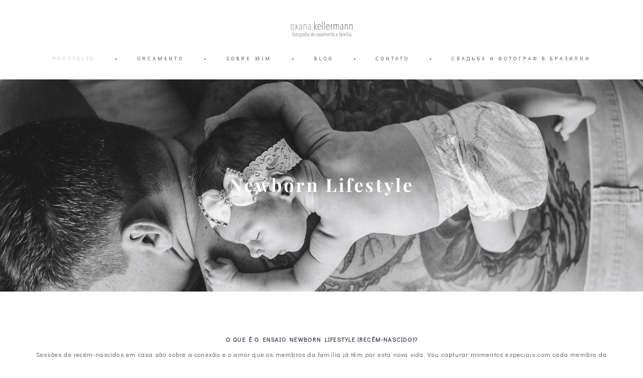

--- FILE ---
content_type: text/html; charset=UTF-8
request_url: https://oxanakellermann.com/-newborn-lifestyle
body_size: 14678
content:
<!-- Vigbo-cms //static-cdn4-2.vigbo.tech/u38373/50790/ melissa -->
<!DOCTYPE html>
<html lang="en">
<head>
    <script>var _createCookie=function(e,o,t){var i,n="";t&&((i=new Date).setTime(i.getTime()+864e5*t),n="; expires="+i.toGMTString()),document.cookie=e+"="+o+n+"; path=/"};function getCookie(e){e=document.cookie.match(new RegExp("(?:^|; )"+e.replace(/([\.$?*|{}\(\)\[\]\\\/\+^])/g,"\\$1")+"=([^;]*)"));return e?decodeURIComponent(e[1]):void 0}"bot"==getCookie("_gphw_mode")&&_createCookie("_gphw_mode","humen",0);</script>
    <meta charset="utf-8">
<title>Album de Newborn Lifestyle - Recém nascido</title>
<meta name="keywords" content="Newborn, recém nascido, ensaio, fotografia, família, macae, buzios, fotografa em macaé, fotografo, ensaio infantil, book, lifestyle" />
<meta name="description" content="Ensaio fotografico de Newborn Lifestyle / Recém Nascido em Macae e Buzios na casa do bebe" />
<meta property="og:title" content="Album de Newborn Lifestyle - Recém nascido" />
<meta property="og:description" content="Ensaio fotografico de Newborn Lifestyle / Recém Nascido em Macae e Buzios na casa do bebe" />
<meta property="og:url" content="https://oxanakellermann.com/-newborn-lifestyle" />
<meta property="og:type" content="website" />
<meta property="og:image" content="https://static-cdn4-2.vigbo.tech/u38373/50790/blog/4006976/2682440/section/cf64c2cda06da4119077c58ac8d59ab4.jpg" />
<meta property="og:image" content="https://static-cdn4-2.vigbo.tech/u38373/50790/blog/4006976/2682437/34611053/1000-oxana_kellermann-c385d05d643d6b5abd63bf757411a2b5.jpg" />
<meta property="og:image" content="https://static-cdn4-2.vigbo.tech/u38373/50790/logo/u-69fc569989af3d9f9a63b0fc2aaf4649.jpg" />

<meta name="viewport" content="width=device-width, initial-scale=1">


	<link rel="shortcut icon" href="//static-cdn4-2.vigbo.tech/u38373/50790/favicon.ico" type="image/x-icon" />

<!-- Blog RSS -->

<!-- Preset CSS -->
    <script>window.use_preset = false;</script>

<script>
    window.cdn_paths = {};
    window.cdn_paths.modules = '//cdn06-2.vigbo.tech/cms/kevin2/site/' + 'dev/scripts/site/';
    window.cdn_paths.site_scripts = '//cdn06-2.vigbo.tech/cms/kevin2/site/' + 'dev/scripts/';
</script>
    <link href="https://fonts.googleapis.com/css?family=Abel|Alegreya:400,400i,700,700i,800,800i,900,900i|Alex+Brush|Amatic+SC:400,700|Andika|Anonymous+Pro:400i,700i|Anton|Arimo:400,400i,700,700i|Arsenal:400,400i,700,700i|Asap:400,400i,500,500i,600,600i,700,700i|Bad+Script|Baumans|Bitter:100,100i,200,200i,300,300i,400i,500,500i,600,600i,700i,800,800i,900,900i|Brygada+1918:400,700,400i,700i|Cactus+Classical+Serif|Carlito:400,700,400i,700i|Chocolate+Classical+Sans|Comfortaa:300,400,500,600,700|Commissioner:100,200,300,400,500,600,700,800,900|Cormorant:300i,400i,500,500i,600,600i,700i|Cormorant+Garamond:300i,400i,500,500i,600,600i,700i|Cormorant+Infant:300i,400i,500,500i,600,600i,700i|Cousine:400,400i,700,700i|Crafty+Girls|Cuprum:400,400i,700,700i|Days+One|Dela+Gothic+One|Delius+Unicase:400,700|Didact+Gothic|Dosis|EB+Garamond:400i,500,500i,600,600i,700i,800,800i|Euphoria+Script|Exo|Exo+2:100,100i,200,200i,300i,400i,500,500i,600,600i,700i,800,800i,900,900i|Federo|Fira+Code:300,500,600|Fira+Sans:100,100i,200,200i,300i,400i,500,500i,600,600i,700i,800,800i,900,900i|Fira+Sans+Condensed:100,100i,200,200i,300i,400i,500,500i,600,600i,700i,800,800i,900,900i|Forum|Gentium+Book+Plus:400,700,400i,700i|Gentium+Plus:400,700,400i,700i|Geologica:100,200,300,400,500,600,700,800,900|Glegoo:400,700|Golos+Text:400,500,600,700,800,900|Gudea:400,400i,700|Handlee|IBM+Plex+Mono:100,100i,200,200i,300i,400i,500,500i,600,600i,700i|IBM+Plex+Sans:100,100i,200,200i,300i,400i,500,500i,600,600i,700i|IBM+Plex+Serif:100,100i,200,200i,300,300i,400,400i,500,500i,600,600i,700,700i|Inter:100,200,300,400,500,600,700,800,900|Inter+Tight:100,200,300,400,500,600,700,800,900,100i,200i,300i,400i,500i,600i,700i,800i,900i|Istok+Web:400,400i,700,700i|JetBrains+Mono:100,100i,200,200i,300,300i,400,400i,500,500i,600,600i,700,700i,800,800i|Jost:100,100i,200,200i,300,300i,400,400i,500,500i,600,600i,700,700i,800,800i,900,900i|Jura:400,300,500,600,700|Kelly+Slab|Kranky|Krona+One|Leckerli+One|Ledger|Liter|Lobster|Lora:400,400i,700,700i,500,500i,600,600i|Lunasima:400,700|Manrope:200,300,400,500,600,700,800|Marck+Script|Marko+One|Marmelad|Merienda+One|Merriweather:300i,400i,700i,900,900i|Moderustic:300,400,500,600,700,800|Montserrat:300i,400i,500,500i,600,600i,700i,800,800i,900,900i|Montserrat+Alternates:100,100i,200,200i,300,300i,400,400i,500,500i,600,600i,700,700i,800,800i,900,900i|Mulish:200,300,400,500,600,700,800,900,200i,300i,400i,500i,600i,700i,800i,900i|Neucha|Noticia+Text:400,400i,700,700i|Noto+Sans:400,400i,700,700i|Noto+Sans+Mono:100,200,300,400,500,600,700,800,900|Noto+Serif:400,400i,700,700i|Noto+Serif+Display:100,200,300,400,500,600,700,800,900,100i,200i,300i,400i,500i,600i,700i,800i,900i|Nova+Flat|Nova+Oval|Nova+Round|Nova+Slim|Nunito:400,200,200i,300,300i,400i,600,600i,700,700i,800,800i,900,900i|Old+Standard+TT:400i|Open+Sans:300i,400i,600,600i,700i,800,800i|Open+Sans+Condensed:300,300i,700|Oranienbaum|Original+Surfer|Oswald:200,500,600|Oxygen:300|Pacifico|Philosopher:400,400i,700,700i|Piazzolla:100,200,300,400,500,600,700,800,900,100i,200i,300i,400i,500i,600i,700i,800i,900i|Play:400,700|Playfair+Display:400,700,400i,500,500i,600,600i,700i,800,800i,900,900i|Playfair+Display+SC|Poiret+One|Press+Start+2P|Prosto+One|PT+Mono|PT+Sans:400i,700i|PT+Sans+Caption:400,700|PT+Sans+Narrow:400,700|PT+Serif:400i,700i|PT+Serif+Caption:400,400i|Quicksand|Raleway:100,100i,300i,400i,500,500i,600,600i,700i,800,800i,900,900i|Roboto:100,100i,300i,400i,500,500i,700i,900,900i|Roboto+Condensed:300i,400i,700i|Roboto+Mono:100,100i,200,200i,300,300i,400,400i,500,500i,600,600i,700,700i|Roboto+Slab:100,200,500,600,800,900|Rochester|Rokkitt:400,100,300,500,600,700,800,900|Rubik:300i,400i,500,500i,600,600i,700i,800,800i,900,900i|Ruslan+Display|Russo+One|Salsa|Satisfy|Scada:400,400i,700,700i|Snippet|Sofia|Source+Code+Pro:200,300,400,500,600,700,900|Source+Sans+Pro:200,300,400,600,700,900|Source+Serif+Pro:200,200i,300,300i,400,400i,600,600i,700,700i,900,900i|Spectral:200,200i,300,300i,400,400i,500,500i,600,600i,700,700i,800,800i|Stint+Ultra+Expanded|STIX+Two+Text:400,700,400i,700i|Syncopate|Tenor+Sans|Tinos:400,400i,700,700i|Trochut|Ubuntu:300i,400i,500,500i,700i|Ubuntu+Condensed|Ubuntu+Mono:400,400i,700,700i|Unbounded:200,300,400,500,600,700,800,900|Underdog|Unkempt:400,700|Voces|Wix+Madefor+Display:400,500,600,700,800|Wix+Madefor+Text:400,500,600,700,800,400i,500i,600i,700i,800i|Yeseva+One|Ysabeau:100,200,300,400,500,600,700,800,900,100i,200i,300i,400i,500i,600i,700i,800i,900i|Ysabeau+Infant:100,200,300,400,500,600,700,800,900,100i,200i,300i,400i,500i,600i,700i,800i,900i|Ysabeau+Office:100,200,300,400,500,600,700,800,900,100i,200i,300i,400i,500i,600i,700i,800i,900i|Ysabeau+SC:100,200,300,400,500,600,700,800,900|Zen+Old+Mincho&display=swap&subset=cyrillic" rel="stylesheet">    <!-- CORE CSS -->
            <!-- SITE CSS -->
    <link rel="stylesheet" type="text/css" href="//cdn06-2.vigbo.tech/cms/kevin2/site/prod/css/build_cms_front.css?v=UkzX7b">
    <!-- PREVIEW CSS -->
        
    <!-- LIFE CHANGED CSS -->
            <link rel="stylesheet" type="text/css" href="https://oxanakellermann.com/css/custom.css?v=46.703" />
    
    
                <style>:root{--DE-menu__menu-style-link-color:rgba(0,0,0,0);}</style>    <!-- <script src="//cdn06-2.vigbo.tech/cms/kevin2/site/dev/scripts/vendor/jquery-1.9.1.min.js?v=JXb04V"></script> -->

    
    
    <meta name="yandex-verification" content="fd4d68cc3873ccce" />
<!-- Facebook Pixel Code -->
<script>
  !function(f,b,e,v,n,t,s)
  {if(f.fbq)return;n=f.fbq=function(){n.callMethod?
  n.callMethod.apply(n,arguments):n.queue.push(arguments)};
  if(!f._fbq)f._fbq=n;n.push=n;n.loaded=!0;n.version='2.0';
  n.queue=[];t=b.createElement(e);t.async=!0;
  t.src=v;s=b.getElementsByTagName(e)[0];
  s.parentNode.insertBefore(t,s)}(window, document,'script',
  'https://connect.facebook.net/en_US/fbevents.js');
  fbq('init', '606227959718886');
  fbq('track', 'PageView');
</script>
<noscript><img height="1" width="1" style="display:none"
  src="https://www.facebook.com/tr?id=606227959718886&ev=PageView&noscript=1"
/></noscript>
<!-- End Facebook Pixel Code -->

<meta name="google-site-verification" content="ODIhtDweYw00SGjT8ZiMgjI6NqieIYiqB19lZo1HF9k" />

<meta name="yandex-verification" content="fd4d68cc3873ccce" />

<meta name="msvalidate.01" content="1B990E74D2812CE33C59361F712A58A3" />

<!-- Разметка JSON-LD, созданная Мастером разметки структурированных данных Google. -->
<script type="application/ld+json">
[ {
  "@context" : "http://schema.org",
  "@type" : "Product",
  "name" : "PACOTE MINI",
  "description" : "Um pacote perfeito para mini ensaio infantil ou retratos lifestyle e gestante externo em Macaé.",
  "offers" : {
    "@type" : "Offer",
    "price" : "399"
  }
}, {
  "@context" : "http://schema.org",
  "@type" : "Product",
  "name" : "PACOTE STANDARD",
  "description" : "Pacote mais comfortavel e favorito para pessoas quem quer muitos fotos, alguns looks diferentes e mais tempo para ensaio sem vaidade e pressa.",
  "offers" : {
    "@type" : "Offer",
    "price" : "629"
  }
}, {
  "@context" : "http://schema.org",
  "@type" : "Product",
  "name" : "PACOTE PREMIUM",
  "description" : "Ideal pacote para quem quer eternizar momentos mais felizes da sua vida, historia da família e amor. Para um casal, família grande ou esperando do bebê.",
  "offers" : {
    "@type" : "Offer",
    "price" : "1199"
  }
}, {
  "@context" : "http://schema.org",
  "@type" : "Product",
  "name" : "PACOTE NEWBORN LIFESTYLE MINI",
  "description" : "Um pacote para registrar primeiros dias da vida de recém-nascido na casa com família.",
  "offers" : {
    "@type" : "Offer",
    "price" : "519"
  }
}, {
  "@context" : "http://schema.org",
  "@type" : "Product",
  "name" : "PACOTE NEWBORN LIFESTYLE PERFECT",
  "description" : "Um pacote perfeito para eternizar primeiros dias da vida de recém-nascido na casa, primeiro baninho, muitos beijinhos e cuidados sem limite do tempo.",
  "offers" : {
    "@type" : "Offer",
    "price" : "689"
  }
}, {
  "@context" : "http://schema.org",
  "@type" : "Product",
  "name" : "PACOTE GESTANTE COMBO",
  "description" : "Um desconto especial para criar seu pacote sob medida</SPAN></FONT></P>\n\n<P style=\"text-align: center;\"><FONT face=\"playfair display, serif\"><SPAN style=\"font-size: 11px;\">GESTANTE + NEWBORN e/ou ACOMPANHAMENTO DO BEBÊ",
  "offers" : {
    "@type" : "Offer",
    "price" : "798"
  }
}, {
  "@context" : "http://schema.org",
  "@type" : "Product",
  "name" : "PACOTE BOUDOIR PETIT",
  "description" : "Um pacote do ensaio sensual é ideal para registrar sua beleza e levantar auto estima.",
  "offers" : {
    "@type" : "Offer",
    "price" : "399"
  }
}, {
  "@context" : "http://schema.org",
  "@type" : "Product",
  "name" : "PACOTE BOUDOIR DIVA",
  "description" : "Um pacote incrível e melhor presente para seu noivo ou marido incluindo make, hotel para ensaio e fotos impressas em caixinha decorada!",
  "offers" : {
    "@type" : "Offer",
    "price" : "1080"
  }
} ]
</script>

<meta name="google-site-verification" content="ODIhtDweYw00SGjT8ZiMgjI6NqieIYiqB19lZo1HF9k" />

<meta name="google-site-verification" content="ODIhtDweYw00SGjT8ZiMgjI6NqieIYiqB19lZo1HF9k" />    <style>
    .adaptive-desktop .custom__content--max-width,
    .adaptive-desktop .md-infoline__wrap {
        max-width: 100%;
    }
</style>
    <script src="//cdn06-2.vigbo.tech/cms/kevin2/site/dev/scripts/vendor/jquery-3.3.1.min.js?ver=JXb04V"></script>

    </head>


	



    <body data-template="melissa" class="f__preset-box f__site f__2 loading locale_en melissa mod--search-disable mod--img-logo mod--header-static mod--menu-action-on-scroll mod--menu-load-on-scroll mod--menu-effect-from-top mod--menu-align-content mod--infoline-cross-enable protect-images desktop mod--top-slider mod--slider-type-gallery adaptive-desktop mod--horizontal-menu mod--infoline-disable bot-version js--loading-cascade mod--font-none-preset layout-logo-top--icons-left-n-right   " data-preview="">

            
    
        <div class="l-wrap js-wrap">

    <header class="l-header l-header-main js-header-main layout-logo-top--icons-left-n-right  ">
    <div class="l-header__wrapper custom__header-decorate-line custom__menu-bg-rgba mod--menubg-nochange custom__header-padding-y mod--show-menu-after-logo-load mod--effect-move-from-top">
        <div class="l-header__cont ">
            <div class="l-header__row">
                <div class="l-header__col0 l-header__col l-header__mobile--box"><!-- mobile menu -->
                    <!-- basket icon for mobile -->
                                    </div>

                <div class="l-header__col1 l-header__col l-header__logo--box">
                    <div class="l-header__logo--cont">
                        <div class="l-header__row">
                            <div class="l-header__top-line--box">

                                <div class="l-header__col l-header__col-icon mod--left">
                                    <!-- only SEARCH icon -->
                                                                    </div>

                                <div class="l-header__col l-header__logo-col">
                                    <div id='logoWrap' class='logo__wrap' data-lt="" >
                                        
<div class="logo logo-image">
	<a href="https://oxanakellermann.com/">
		

			
			<img src="[data-uri]"
				 data-src="//static-cdn4-2.vigbo.tech/u38373/50790/logo/u-69fc569989af3d9f9a63b0fc2aaf4649.jpg?v=46.703"
				 alt="OXANA KELLERMANN - Fotografia de casamento e familia"
				 title="OXANA KELLERMANN - Fotografia de casamento e familia"
				 class="copy-protect mod--has-logo2x mod--has-logo1x "
				 						data-src2x="//static-cdn4-2.vigbo.tech/u38373/50790/logo/u-69fc569989af3d9f9a63b0fc2aaf4649@2x.png?v=46.703"
						data-width2x="863"
				 			/>
			</a>

</div>
                                    </div>
                                </div>

                                <div class="l-header__col l-header__col-icon mod--right">
                                    <!-- only BASKET icon -->
                                                                    </div>

                            </div>
                        </div>

                    </div>
                </div>

                <div class="l-header__col2 l-header__col l-header__menu--box">
                    <nav class='md-menu clearfix' data-menu-type="origin">
                        			<ul class="menu md-menu__main js--menu__main is--level1 		 mod--menu_left"><li  id="4006595" data-id="4006595" class="md-menu__li-l1 menu-item js--menu__li-l1  active with-sub"><a class="md-menu__href-l1 js--menu-mobile-sildetoggle is--link-level1 f__menu  is-mobile-active  " href="https://oxanakellermann.com/todos"  >PORTFOLIO</a><div class="md-menu__wrap-l2 js--menu-submenu" id="sub-4006595" data-parent-id="4006595"><ul class="mod--submenu-center js--menu-submenu__ul mod--custom-scrollbar__not-mac"><li class="md-menu__li-l2 "><a class="md-menu__href-l2 f__sub-menu" href="https://oxanakellermann.com/todos"  >• Todos</a></li><li class="md-menu__li-l2 "><a class="md-menu__href-l2 f__sub-menu" href="https://oxanakellermann.com/weddings"  >• Casamento</a></li><li class="md-menu__li-l2 "><a class="md-menu__href-l2 f__sub-menu" href="https://oxanakellermann.com/casal"  >• Casal</a></li><li class="md-menu__li-l2 "><a class="md-menu__href-l2 f__sub-menu" href="https://oxanakellermann.com/-familia"  >• Família</a></li><li class="md-menu__li-l2 "><a class="md-menu__href-l2 f__sub-menu" href="https://oxanakellermann.com/-gestante"  >• Gestante</a></li><li class="md-menu__li-l2 "><a class="md-menu__href-l2 f__sub-menu" href="https://oxanakellermann.com/foto-video-parto-macae"  >• Parto</a></li><li class="md-menu__li-l2 active"><a class="md-menu__href-l2 f__sub-menu" href="https://oxanakellermann.com/-newborn-lifestyle"  >• Newborn Lifestyle</a></li><li class="md-menu__li-l2 "><a class="md-menu__href-l2 f__sub-menu" href="https://oxanakellermann.com/-boudoir"  >• Retrato Feminino e Boudoir</a></li></ul></div></li><li class="md-menu__li-l1 menu-item md-menu__separator f__menu">•</li><li  id="4006598" data-id="4006598" class="md-menu__li-l1 menu-item js--menu__li-l1  with-sub"><a class="md-menu__href-l1 js--menu-mobile-sildetoggle is--link-level1 f__menu   " href="https://oxanakellermann.com/-pacotes-de-ensaios"  >ORCAMENTO</a><div class="md-menu__wrap-l2 js--menu-submenu" id="sub-4006598" data-parent-id="4006598"><ul class="mod--submenu-center js--menu-submenu__ul mod--custom-scrollbar__not-mac"><li class="md-menu__li-l2 "><a class="md-menu__href-l2 f__sub-menu" href="https://oxanakellermann.com/-pacotes-de-ensaios"  >• Família e casal</a></li><li class="md-menu__li-l2 "><a class="md-menu__href-l2 f__sub-menu" href="https://oxanakellermann.com/-elopement-casamento-a-dois"  >• Elopement</a></li><li class="md-menu__li-l2 "><a class="md-menu__href-l2 f__sub-menu" href="https://oxanakellermann.com/casamento_tarifas"  >• Casamento</a></li><li class="md-menu__li-l2 "><a class="md-menu__href-l2 f__sub-menu" href="https://oxanakellermann.com/-personal-branding-fotografia"  >• Personal Branding Fotografia</a></li><li class="md-menu__li-l2 "><a class="md-menu__href-l2 f__sub-menu" href="https://oxanakellermann.com/-boudoirpacotes"  >• Boudoir</a></li><li class="md-menu__li-l2 "><a class="md-menu__href-l2 f__sub-menu" href="https://oxanakellermann.com/-albuns"  >• Albuns</a></li><li class="md-menu__li-l2 "><a class="md-menu__href-l2 f__sub-menu" href="https://oxanakellermann.com/-debutantes_tarifas"  >• Debutantes</a></li></ul></div></li><li class="md-menu__li-l1 menu-item md-menu__separator f__menu">•</li><li  id="4006613" data-id="4006613" class="md-menu__li-l1 menu-item js--menu__li-l1 "><a class="md-menu__href-l1 is--link-level1 f__menu  " href="https://oxanakellermann.com/about"  >SOBRE MIM</a></li><li class="md-menu__li-l1 menu-item md-menu__separator f__menu">•</li><li  id="4006607" data-id="4006607" class="md-menu__li-l1 menu-item js--menu__li-l1 "><a class="md-menu__href-l1 is--link-level1 f__menu  " href="https://oxanakellermann.com/blog"  >BLOG</a></li><li class="md-menu__li-l1 menu-item md-menu__separator f__menu">•</li><li  id="4006610" data-id="4006610" class="md-menu__li-l1 menu-item js--menu__li-l1 "><a class="md-menu__href-l1 is--link-level1 f__menu  " href="https://oxanakellermann.com/contacts"  >CONTATO</a></li><li class="md-menu__li-l1 menu-item md-menu__separator f__menu">•</li><li  id="5157059" data-id="5157059" class="md-menu__li-l1 menu-item js--menu__li-l1  with-sub"><a class="md-menu__href-l1 js--menu-mobile-sildetoggle is--link-level1 f__menu   " href="https://oxanakellermann.com/about_rus"  >СВАДЬБА И ФОТОГРАФ В БРАЗИЛИИ</a><div class="md-menu__wrap-l2 js--menu-submenu" id="sub-5157059" data-parent-id="5157059"><ul class="mod--submenu-center js--menu-submenu__ul mod--custom-scrollbar__not-mac"><li class="md-menu__li-l2 "><a class="md-menu__href-l2 f__sub-menu" href="https://oxanakellermann.com/about_rus"  >ОБО МНЕ</a></li><li class="md-menu__li-l2 "><a class="md-menu__href-l2 f__sub-menu" href="https://oxanakellermann.com/svadba-v-brazilii"  >СВАДЬБА В БРАЗИЛИИ</a></li></ul></div></li><li class="md-menu__li-l1 menu-item md-menu__separator f__menu">•</li></ul><div class="md-menu-mobile__socials social-icons"><div class="social-icons-wrapper"></div></div>                    </nav>
                </div>


                <div class="l-header__col3 l-header__col l-header__ham--box" data-count-pages="6">
    <div class="md-menu__hamburger js-mob-menu-open">
        <svg height="20px" xmlns="http://www.w3.org/2000/svg" viewBox="0 0 18 17.5"><line class="hamburger-svg-style" y1="1" x2="18" y2="1"/><line class="hamburger-svg-style" y1="7" x2="18" y2="7"/><line class="hamburger-svg-style" y1="13" x2="18" y2="13"/></svg>
    </div>
</div>
            </div>
        </div>
    </div>
</header>







<style>
    /*for Polina design style*/
    .adaptive-desktop.layout-vertical--without-logo--icons-bottom .l-header__logo-top-without-menu {
        position: absolute;
    }
</style>

<div class="l-content" style="z-index: 0;">
    <section id="slider2" data-structure="blog-dispatcher">
<div class='md-top-slider mod--gallery-easy gpw_top_gallery mod--nav-type-default  mod--one-item  mod--nav-hide'
        style='height:  400px '
        data-height-mobile="40"
        data-height='75'
        data-scroll-effect='parallax'
        data-mode='effect-fade'
        data-autoslide='0'
        data-pause='3000'
        data-yapi='0'
        data-vapi='0'>

    
                    <style>
                .adaptive-desktop .mod--slider-content--align .md-top-slider_slide-content  {
                    max-width: 100%;
                    margin: 0 auto;
                }
                .adaptive-desktop .mod--slider-content--align.mod--nav-standart-arrows .md-top-slider__nav-standart-arrows-content {
                    max-width: 100%;
                }

                .adaptive-desktop .mod--slider-content--align .md-top-slider__nav-dots {
                    max-width: 100%;
                    margin: 0 auto;
                }
                .adaptive-desktop .mod--slider-content--align .md-top-slider__nav-combo-pagination {
                    max-width: 100%;
                    margin: 0 auto;
                }
            </style>
        
    
<!-- slider viewport -->
    <div class='gpw_topgal_viewport desktop blog-content ' data-backbone-view="blog-post">
            <!-- slide start -->
            <!-- .active всегда для первого слайда -->
        
                                                        

                                            <div class='tg_contentWrap js-slider__slide slider__slide active' >
                    <div class='tg_bgImage' style="" data-dynamic="true"

                    data-file='cf64c2cda06da4119077c58ac8d59ab4.jpg' data-path='//static-cdn4-2.vigbo.tech/u38373/50790/blog/4006976/2682440/section/' data-sizes=''
                    data-base-path='//static-cdn4-2.vigbo.tech/u38373/50790/blog/4006976/2682440/section/' data-file-name='cf64c2cda06da4119077c58ac8d59ab4.jpg'
                    data-type='slide'
                     >

                                            <div class='bg_overlay' style="background-color: rgba(255, 255, 255, 0);"></div>
                                        </div>
                    <article>
                        <div  class="md-top-slider_slide-wrapper post-body">
                                                                    <div class="post-body">
<style type="text/css">#section2682440_0{min-height:100vh;}#section2682440_0 .section__container{min-height:100vh;}#section2682440_0 .section__bg{background-color:rgba(255,255,255,0);background-size:cover;}</style><div class="md-section js--section js-section-screen mod--section-screen js-section-parallax js-content-parallax" id="section2682440_0">
        
    <div class="section__bg section__bg-parallax"  ></div><div class="section__content">
			<div class="container "><div class="row"><div class="col col-md-24">						<div class="widget" id="widget_33811625" data-id="33811625" data-type="simple-text">
<div class="element simple-text transparentbg" id="w_33811625" style="background-color: transparent; ">
    <div class="text-box text-box-test1  nocolumns" style="max-width: 100%; -moz-column-gap: 10px; -webkit-column-gap: 10px; column-gap: 10px; letter-spacing: 0.25em; line-height: 1; font-family: 'Didact Gothic'; font-size: 16px !important;  margin: 0 auto; ">
        <p style="text-align: center;">&nbsp;</p>

<p style="text-align: center;"><font color="#ffffff" face="playfair display bold"><span style="font-size: 36px;">Newborn Lifestyle</span></font></p>

<p style="text-align: center;">&nbsp;</p>
        
    </div>
</div></div>
			</div></div></div></div></div></div>
                                                        </div>
                    </article>
                </div>
                                            </div>

     <div class="md-top-slider__nav mod--navi-show-after-load ">
        
        


    </div>
</div>





</section></div>
        <!-- Mobile menu -->
        <!-- mobile menu -->
<div  data-menu-type="mobile" data-custom-scroll data-set-top="stay-in-window" class="custom__header-decorate-line mod--custom-scroll-hidden mod--custom-scroll-resize md-menu--mobile js--menu--mobile mod--set-top--stop-mobile">
    <div class="md-menu--mobile__cont js--menu-mobile__cont">
        
        			<ul class="menu md-menu__main js--menu__main is--level1 		 mod--menu_left"><li  id="4006595" data-id="4006595" class="md-menu__li-l1 menu-item js--menu__li-l1  active with-sub"><a class="md-menu__href-l1 js--menu-mobile-sildetoggle is--link-level1 f__menu  is-mobile-active  " href="https://oxanakellermann.com/todos"  >PORTFOLIO</a><div class="md-menu__wrap-l2 js--menu-submenu" id="sub-4006595" data-parent-id="4006595"><ul class="mod--submenu-center js--menu-submenu__ul mod--custom-scrollbar__not-mac"><li class="md-menu__li-l2 "><a class="md-menu__href-l2 f__sub-menu" href="https://oxanakellermann.com/todos"  >• Todos</a></li><li class="md-menu__li-l2 "><a class="md-menu__href-l2 f__sub-menu" href="https://oxanakellermann.com/weddings"  >• Casamento</a></li><li class="md-menu__li-l2 "><a class="md-menu__href-l2 f__sub-menu" href="https://oxanakellermann.com/casal"  >• Casal</a></li><li class="md-menu__li-l2 "><a class="md-menu__href-l2 f__sub-menu" href="https://oxanakellermann.com/-familia"  >• Família</a></li><li class="md-menu__li-l2 "><a class="md-menu__href-l2 f__sub-menu" href="https://oxanakellermann.com/-gestante"  >• Gestante</a></li><li class="md-menu__li-l2 "><a class="md-menu__href-l2 f__sub-menu" href="https://oxanakellermann.com/foto-video-parto-macae"  >• Parto</a></li><li class="md-menu__li-l2 active"><a class="md-menu__href-l2 f__sub-menu" href="https://oxanakellermann.com/-newborn-lifestyle"  >• Newborn Lifestyle</a></li><li class="md-menu__li-l2 "><a class="md-menu__href-l2 f__sub-menu" href="https://oxanakellermann.com/-boudoir"  >• Retrato Feminino e Boudoir</a></li></ul></div></li><li  id="4006598" data-id="4006598" class="md-menu__li-l1 menu-item js--menu__li-l1  with-sub"><a class="md-menu__href-l1 js--menu-mobile-sildetoggle is--link-level1 f__menu   " href="https://oxanakellermann.com/-pacotes-de-ensaios"  >ORCAMENTO</a><div class="md-menu__wrap-l2 js--menu-submenu" id="sub-4006598" data-parent-id="4006598"><ul class="mod--submenu-center js--menu-submenu__ul mod--custom-scrollbar__not-mac"><li class="md-menu__li-l2 "><a class="md-menu__href-l2 f__sub-menu" href="https://oxanakellermann.com/-pacotes-de-ensaios"  >• Família e casal</a></li><li class="md-menu__li-l2 "><a class="md-menu__href-l2 f__sub-menu" href="https://oxanakellermann.com/-elopement-casamento-a-dois"  >• Elopement</a></li><li class="md-menu__li-l2 "><a class="md-menu__href-l2 f__sub-menu" href="https://oxanakellermann.com/casamento_tarifas"  >• Casamento</a></li><li class="md-menu__li-l2 "><a class="md-menu__href-l2 f__sub-menu" href="https://oxanakellermann.com/-personal-branding-fotografia"  >• Personal Branding Fotografia</a></li><li class="md-menu__li-l2 "><a class="md-menu__href-l2 f__sub-menu" href="https://oxanakellermann.com/-boudoirpacotes"  >• Boudoir</a></li><li class="md-menu__li-l2 "><a class="md-menu__href-l2 f__sub-menu" href="https://oxanakellermann.com/-albuns"  >• Albuns</a></li><li class="md-menu__li-l2 "><a class="md-menu__href-l2 f__sub-menu" href="https://oxanakellermann.com/-debutantes_tarifas"  >• Debutantes</a></li></ul></div></li><li  id="4006613" data-id="4006613" class="md-menu__li-l1 menu-item js--menu__li-l1 "><a class="md-menu__href-l1 is--link-level1 f__menu  " href="https://oxanakellermann.com/about"  >SOBRE MIM</a></li><li  id="4006607" data-id="4006607" class="md-menu__li-l1 menu-item js--menu__li-l1 "><a class="md-menu__href-l1 is--link-level1 f__menu  " href="https://oxanakellermann.com/blog"  >BLOG</a></li><li  id="4006610" data-id="4006610" class="md-menu__li-l1 menu-item js--menu__li-l1 "><a class="md-menu__href-l1 is--link-level1 f__menu  " href="https://oxanakellermann.com/contacts"  >CONTATO</a></li><li  id="5157059" data-id="5157059" class="md-menu__li-l1 menu-item js--menu__li-l1  with-sub"><a class="md-menu__href-l1 js--menu-mobile-sildetoggle is--link-level1 f__menu   " href="https://oxanakellermann.com/about_rus"  >СВАДЬБА И ФОТОГРАФ В БРАЗИЛИИ</a><div class="md-menu__wrap-l2 js--menu-submenu" id="sub-5157059" data-parent-id="5157059"><ul class="mod--submenu-center js--menu-submenu__ul mod--custom-scrollbar__not-mac"><li class="md-menu__li-l2 "><a class="md-menu__href-l2 f__sub-menu" href="https://oxanakellermann.com/about_rus"  >ОБО МНЕ</a></li><li class="md-menu__li-l2 "><a class="md-menu__href-l2 f__sub-menu" href="https://oxanakellermann.com/svadba-v-brazilii"  >СВАДЬБА В БРАЗИЛИИ</a></li></ul></div></li></ul><div class="md-menu-mobile__socials social-icons"><div class="social-icons-wrapper"></div></div>
        <span class="js-close-mobile-menu close-mobile-menu">
        <!--<svg width="20px" height="20px"  xmlns="http://www.w3.org/2000/svg" viewBox="0 0 14.39 17.5"><line class="close-menu-burger" x1="0.53" y1="2.04" x2="13.86" y2="15.37"/><line class="close-menu-burger" x1="0.53" y1="15.37" x2="13.86" y2="2.04"/></svg>-->
            <svg xmlns="http://www.w3.org/2000/svg" width="18" height="18" viewBox="0 0 18 18"><path class="close-menu-burger" fill="none" fill-rule="evenodd" stroke="#fff" stroke-linecap="round" stroke-linejoin="round" stroke-width="1.5" d="M9 9.5l8-8-8 8-8-8 8 8zm0 0l8 8-8-8-8 8 8-8z"/></svg>
        </span>
    </div>
</div>

        <!-- Blog Slider -->
        
        <!-- CONTENT -->
        <div class="l-content l-content--main  desktop ">
            <section id="blog" class="l-content--box blog composite" data-structure="blog-dispatcher" data-blog-type="" data-blog-preview-layout="">
    <div class="">
        <!-- Desktop/Mobile Blog -->
        
                <style>
        #post-content .element-box > .element { padding-bottom: 10px; }

        .composite-content .composite-content-box {
            max-width: 1600px;
            margin: 0 auto;
        }

    </style>

    <script type="text/json" id="blog-options">
        {"sid":"4006976","url":"-newborn-lifestyle","design":null}    </script>

    <script type="text/json" id="post-form-error-messages">
        {"required":"Required field","mailerror":"Enter a valid email","msgInvalidFileExtension":"Invalid file format \"{name}\", please upload a file in \"{extensions}\" format","msgSizeTooLarge":"File \"{name}\" ({size} KB) is too large, the maximum file size is {maxSize} KB.","msgSumSizeTooLarge":"The total file size should not exceed 25 MB","msgDuplicateFile":"File \"{name}\" is already attached. You cannot attach the same file twice."}    </script>

    <script type="text/json" id="blog-protect-images-options">
        {"message":"","protectImage":"y"}    </script>
    <script>window.widgetPostMapScroll = true;</script>

    <div class="composite-content blog-content sidebar-position-none blog-type-post"
         data-backbone-view="blog-post"
         data-protect-image="Array">
        <!-- composite-content-box -->
        <div class=" blog-content-box">
            

<div class="items">
    <article class="post composite-frontend-post" id="post_2682437">
        <div id="post-content" style="max-width: 100%;">
            <div class="post-body">
	<style type="text/css">.adaptive-desktop #section2682437_0 .section__content{min-height:10px;}</style><div class="md-section js--section" id="section2682437_0">
        
    <div class="section__bg"  ></div>
			<div class="section__content">
				<div class="container custom__content--max-width"><div class="row"><div class="col col-md-24"><div class="widget"
	 id="widget_34528940"
	 data-id="34528940"
	 data-type="post-insert-code">

    <div class="element post-insert-code mod--left" id="w_34528940"><script>
  fbq('track', 'ViewContent');
</script>
</div></div>
<div class="widget"
	 id="widget_33811604"
	 data-id="33811604"
	 data-type="simple-text">

    
<div class="element simple-text transparentbg" id="w_33811604" style="background-color: transparent; ">
    <div class="text-box text-box-test1  nocolumns" style="max-width: 100%; -moz-column-gap: 10px; -webkit-column-gap: 10px; column-gap: 10px; letter-spacing: 0.1em; line-height: 2.5; font-family: 'Didact Gothic'; font-size: 12px !important;  margin: 0 auto; ">
        <p style="text-align: center;"><strong>O QUE &Eacute;&nbsp;O ENSAIO NEWBORN LIFESTYLE (REC&Eacute;M-NASCIDO)?</strong></p>

<p style="text-align: center;">Sess&otilde;es de rec&eacute;m-nascidos em casa s&atilde;o sobre a conex&atilde;o e o amor que os membros da fam&iacute;lia j&aacute; t&ecirc;m por esta nova vida. Vou capturar momentos especiais com cada membro da fam&iacute;lia com o beb&ecirc;, assim como a fam&iacute;lia todos juntos.</p>

<p style="text-align: center;">Se os irm&atilde;os est&atilde;o envolvidos, n&oacute;s geralmente cuidamos dessas fotos primeiro para que elas possam estar liberados e brincar durante o resto de ensaio.</p>

<p style="text-align: center;">Eu amo quando animais de estima&ccedil;&atilde;o da fam&iacute;lia podem participar tamb&eacute;m.</p>

<p style="text-align: center;">Pode ser &uacute;til ter um amigo ou membro da fam&iacute;lia em casa que possa cuidar dos irm&atilde;os durante o resto de ensaio, para que mam&atilde;e e papai possam estar tranquilos para as fotos com o beb&ecirc;. Tamb&eacute;m haver&aacute; tempo para fotos do beb&ecirc; sozinho; estas geralmente s&atilde;o feitos quando o beb&ecirc; est&aacute; com mais sono. Eu tiro fotos de beb&ecirc;s vestidos ou despidos e eles s&atilde;o colocados de uma maneira que voc&ecirc; os encontraria naturalmente.</p>
        
    </div>
</div></div>
</div></div><div class="row"><div class="col col-md-2"><div class="widget"
	 id="widget_34611062"
	 data-id="34611062"
	 data-type="post-indent">

    <div class="wg-post-indent" id="w_34611062">
    <div class="wg-post-indent__inner" style="width: 100%; height: 100px;"></div>
</div></div>
</div><div class="col col-md-6"><div class="widget"
	 id="widget_34611053"
	 data-id="34611053"
	 data-type="simple-image">

    <script type="text/json" class='widget-options'>
{"photoData":{"id":"32964308","name":"oxana_kellermann-c385d05d643d6b5abd63bf757411a2b5.jpg","crop":[],"size":{"height":"2040","width":"1360"},"width":"1360","height":"2040","bg":"rgba(115,102,93,.7)"},"storage":"\/\/static-cdn4-2.vigbo.tech\/u38373\/50790\/blog\/4006976\/2682437\/34611053\/"}</script>


<a class="copy-protect" href="-alice-8-dias " target="_self">
<div class="element simple-image origin  mod--gallery-easy    " id="w_34611053">
    <div class="image-box ae--hover-effect__parent js--hover-effect__parent" style="max-width: 100%; text-align: center; ">

        <div class="image-block ae--hover-effect__child-first">
            <div class="gallery-squery-bg mod--center" style="background-color: rgba(115,102,93,.7); max-"></div>
            <img style="" class="js--pin-show image-pic gallery-image-in"  src='[data-uri]' data-base-path="//static-cdn4-2.vigbo.tech/u38373/50790/blog/4006976/2682437/34611053/" data-file-name="oxana_kellermann-c385d05d643d6b5abd63bf757411a2b5.jpg" data-dynamic="true" alt="" width="1360" height="2040" data-width="1360" data-height="2040" />
            <div class="ae--hover-effect__child-first__inner js--pin-show"  ></div>
        </div>
        
    </div>
</div>
</a></div>
<div class="widget"
	 id="widget_34611050"
	 data-id="34611050"
	 data-type="simple-text">

    
<div class="element simple-text transparentbg" id="w_34611050" style="background-color: transparent; ">
    <div class="text-box text-box-test1  nocolumns" style="max-width: 100%; -moz-column-gap: 10px; -webkit-column-gap: 10px; column-gap: 10px; letter-spacing: 0em; line-height: 1.2; font-family: 'Arial'; font-size: 13px !important;  margin: 0 auto; ">
        <p><span style="font-size:26px;"><span style="font-family:playfair display,serif;">Alice 8 dias</span></span></p>
        
    </div>
</div></div>
<div class="widget"
	 id="widget_34611059"
	 data-id="34611059"
	 data-type="simple-text">

    
<div class="element simple-text transparentbg" id="w_34611059" style="background-color: transparent; ">
    <div class="text-box text-box-test1  nocolumns" style="max-width: 100%; -moz-column-gap: 10px; -webkit-column-gap: 10px; column-gap: 10px; letter-spacing: 0.2em; line-height: 1; font-family: 'Didact Gothic'; font-size: 16px !important;  margin: 0 auto; ">
        <p><a href="https://u38373.web04.vigbo.com/-alice-8-dias"><span style="font-size:10px;"><span style="font-family:arial,helvetica,sans-serif;">VER FOTOS►</span></span></a></p>
        
    </div>
</div></div>
<div class="widget"
	 id="widget_34611077"
	 data-id="34611077"
	 data-type="post-indent">

    <div class="wg-post-indent" id="w_34611077">
    <div class="wg-post-indent__inner" style="width: 100%; height: 30px;"></div>
</div></div>
</div><div class="col col-md-1"><div class="widget"
	 id="widget_34611047"
	 data-id="34611047"
	 data-type="post-indent">

    <div class="wg-post-indent" id="w_34611047">
    <div class="wg-post-indent__inner" style="width: 100%; height: 40px;"></div>
</div></div>
</div><div class="col col-md-6"><div class="widget"
	 id="widget_34611071"
	 data-id="34611071"
	 data-type="post-indent">

    <div class="wg-post-indent" id="w_34611071">
    <div class="wg-post-indent__inner" style="width: 100%; height: 30px;"></div>
</div></div>
</div><div class="col col-md-1"><div class="widget"
	 id="widget_34611086"
	 data-id="34611086"
	 data-type="post-indent">

    <div class="wg-post-indent" id="w_34611086">
    <div class="wg-post-indent__inner" style="width: 100%; height: 10px;"></div>
</div></div>
</div><div class="col col-md-6"><div class="widget"
	 id="widget_34611092"
	 data-id="34611092"
	 data-type="post-indent">

    <div class="wg-post-indent" id="w_34611092">
    <div class="wg-post-indent__inner" style="width: 100%; height: 30px;"></div>
</div></div>
</div><div class="col col-md-2"><div class="widget"
	 id="widget_34611056"
	 data-id="34611056"
	 data-type="post-indent">

    <div class="wg-post-indent" id="w_34611056">
    <div class="wg-post-indent__inner" style="width: 100%; height: 10px;"></div>
</div></div>
</div></div><div class="row"><div class="col col-md-2"><div class="widget"
	 id="widget_34611110"
	 data-id="34611110"
	 data-type="post-indent">

    <div class="wg-post-indent" id="w_34611110">
    <div class="wg-post-indent__inner" style="width: 100%; height: 100px;"></div>
</div></div>
</div><div class="col col-md-6"><div class="widget"
	 id="widget_34611125"
	 data-id="34611125"
	 data-type="post-indent">

    <div class="wg-post-indent" id="w_34611125">
    <div class="wg-post-indent__inner" style="width: 100%; height: 30px;"></div>
</div></div>
</div><div class="col col-md-1"><div class="widget"
	 id="widget_34611095"
	 data-id="34611095"
	 data-type="post-indent">

    <div class="wg-post-indent" id="w_34611095">
    <div class="wg-post-indent__inner" style="width: 100%; height: 40px;"></div>
</div></div>
</div><div class="col col-md-6"><div class="widget"
	 id="widget_34611119"
	 data-id="34611119"
	 data-type="post-indent">

    <div class="wg-post-indent" id="w_34611119">
    <div class="wg-post-indent__inner" style="width: 100%; height: 30px;"></div>
</div></div>
</div><div class="col col-md-1"><div class="widget"
	 id="widget_34611134"
	 data-id="34611134"
	 data-type="post-indent">

    <div class="wg-post-indent" id="w_34611134">
    <div class="wg-post-indent__inner" style="width: 100%; height: 10px;"></div>
</div></div>
</div><div class="col col-md-6"><div class="widget"
	 id="widget_34611140"
	 data-id="34611140"
	 data-type="post-indent">

    <div class="wg-post-indent" id="w_34611140">
    <div class="wg-post-indent__inner" style="width: 100%; height: 30px;"></div>
</div></div>
</div><div class="col col-md-2"><div class="widget"
	 id="widget_34611104"
	 data-id="34611104"
	 data-type="post-indent">

    <div class="wg-post-indent" id="w_34611104">
    <div class="wg-post-indent__inner" style="width: 100%; height: 10px;"></div>
</div></div>
</div></div><div class="row"><div class="col col-md-24"><div class="widget"
	 id="widget_35509298"
	 data-id="35509298"
	 data-type="simple-text">

    
<div class="element simple-text transparentbg" id="w_35509298" style="background-color: transparent; ">
    <div class="text-box text-box-test1  nocolumns" style="max-width: 100%; -moz-column-gap: 10px; -webkit-column-gap: 10px; column-gap: 10px; letter-spacing: 0.1em; line-height: 2.5; font-family: 'Didact Gothic'; font-size: 16px !important;  margin: 0 auto; ">
        <p style="text-align: center;"><span style="font-size:12px;"><b>ONDE VAMOS FAZER O ENSAIO NEWBORN LIFESTYLE (REC&Eacute;M-NASCIDO)?</b></span></p>

<p style="text-align: center;"><span style="font-size:12px;"><b>&nbsp;</b>A sess&atilde;o acontece na casa do cliente, preferencialmente no quarto do beb&ecirc;, no quarto dois papais e na sala de estar. Tamb&eacute;m podemos tirar algumas fotos ao ar livre, se o tempo permitir. N&atilde;o se preocupe se sua casa est&aacute; uma bagun&ccedil;a - voc&ecirc; acabou de ter um beb&ecirc;! Tudo que voc&ecirc; precisa fazer para preparar &eacute; abrir as cortinas para deixar entrar a luz o mais leve poss&iacute;vel. Vamos rapidamente empurrar coisas para fora da &aacute;rea que estou fotografando para que sua casa pare&ccedil;a impec&aacute;vel nas fotos. N&atilde;o se surpreenda se eu mesma mover alguns m&oacute;veis, estou apenas trabalhando para obter a melhor ilumina&ccedil;&atilde;o e composi&ccedil;&atilde;o na sua casa. Vou colocar tudo de volta aonde estava! :-) A &uacute;nica coisa que eu vou pedir para voc&ecirc; fazer &eacute; ter sua cama feita com uma colcha neutra. Sua cama &eacute; um &oacute;timo lugar para fotos de fam&iacute;lia fofinhas!</span></p>

<p style="text-align: center;">&nbsp;</p>

<p style="text-align: center;"><span style="font-size:12px;"><strong>COMO POSSO TER CERTEZA DE QUE MEU BEB&Ecirc; EST&Aacute; CONFORT&Aacute;VEL E COOPERATIVO DURANTE DE ENSAIO?</strong><br />
Os rec&eacute;m-nascidos s&atilde;o imprevis&iacute;veis e esta sess&atilde;o &eacute; sobre eles. Por favor, n&atilde;o se preocupe com seu beb&ecirc; chorando ou precisando comer durante o ensaio - as sess&otilde;es de rec&eacute;m-nascidos s&atilde;o propositadamente mais longas para permitir muitas pausas, alimenta&ccedil;&otilde;es e at&eacute; trocas de fralda / roupa. Normalmente, &eacute; uma boa ideia tentar alimentar seu beb&ecirc; antes da sess&atilde;o para que ele fique com sono e satisfeito.</span></p>

<p style="text-align: center;">&nbsp;</p>

<p style="text-align: center;"><span style="font-size:12px;"><strong>O QUE EU E MEU MARIDO PRECISAMOS VESTIR PARA ENSAIO NEWBORN LIFESTYLE?</strong><br />
&nbsp; Eu recomendo mant&ecirc;-lo simples e confort&aacute;vel. Neutros, leves (cremes, brancos, cinzas ou tons past&eacute;is) funcionam melhor, pois n&atilde;o tiram a beleza natural do seu beb&ecirc;. Voc&ecirc; pode adicionar cores &agrave; sua roupa, se desejar, usando j&oacute;ias ou acess&oacute;rios. Tops s&oacute;lidos ou florais (e texturas como grandes malhas e rendas) funcionam melhor. Fique longe de logotipos proeminentes ou escrevendo sobre roupas. Para o seu marido, as mesmas regras se aplicam. Veja algumas ideias no meu quadro do Pinterest.</span></p>

<p style="text-align: center;">&nbsp;</p>

<p style="text-align: center;"><span style="font-size:12px;"><strong>O QUE O BEB&Eacute; DEVERIA VESTIR?</strong><br />
Eu prefiro beb&ecirc;s vestidos muito simplesmente em onesies planas, swaddles de musselina ou apenas fralda - qualquer que seja seu n&iacute;vel de conforto.</span></p>

<p style="text-align: center;">&nbsp;</p>

<p style="text-align: center;"><span style="font-size:12px;"><strong>VOC&Eacute; USA ADERE&Ccedil;OS OU SE ESPECIALIZA EM POSES NEWBORN ESTILIZADAS?</strong><br />
O estilo de fotografia de rec&eacute;m-nascido que eu me especializo &eacute; fotografia lifestyle. Em vez de fazer fotos de rec&eacute;m-nascidos, adoro captar a rela&ccedil;&atilde;o entre o novo beb&ecirc; e seus pais e irm&atilde;os. Isso n&atilde;o significa que eu n&atilde;o tirarei fotografias individuais do beb&ecirc; e captarei algumas fotos de grande detalhe dos dedos dos p&eacute;s e das m&atilde;os dele. Fico feliz em incorporar todas as id&eacute;ias que voc&ecirc; possa ter! Sinta-se livre para incorporar qualquer colcha de fam&iacute;lia especial, heran&ccedil;a ou cobertores de beb&ecirc; que voc&ecirc; gostaria de usar nas fotos.</span></p>

<p style="text-align: center;">&nbsp;</p>

<p style="text-align: center;"><span style="font-size:12px;"><strong>QUANTO TEMPO DE DURA&Ccedil;&Atilde;O DE ENSAIO?&nbsp;</strong><br />
Uma sess&atilde;o t&iacute;pica de lifestyle do rec&eacute;m-nascido leva 2-2,5 horas. Quando se trata de uma sess&atilde;o de rec&eacute;m-nascidos, o beb&ecirc; est&aacute; no comando, por isso damos tempo para alimenta&ccedil;&atilde;o suficiente e troca de fraldas.&nbsp;</span></p>

<p style="text-align: center;">&nbsp;</p>

<p style="text-align: center;"><span style="font-size:12px;"><strong>O QUE POSSO FAZER PARA ME PREPARAR PARA O ENSAIO?&nbsp;</strong><br />
Este &eacute; um momento t&atilde;o especial na vida da sua fam&iacute;lia. Haver&aacute; tantas emo&ccedil;&otilde;es durante as se&ccedil;&otilde;es - amor, excita&ccedil;&atilde;o, maravilha, espanto. Vai ser dif&iacute;cil, mas tente relaxar! M&atilde;es tendem a se estressar porque esta &eacute; uma experi&ecirc;ncia nova e porque querem que as coisas sejam &ldquo;perfeitas&rdquo;. Eu vou tomar o exemplo do seu beb&ecirc; e permitir que ele seja o foco de ensaio. Se seu beb&ecirc; chora ou faz coc&ocirc;, tudo bem. Eu prometo! Apenas se concentre em relaxar e abra&ccedil;ar docemente seu beb&ecirc; e vou criar imagens que voc&ecirc; vai amar para sempre!</span></p>
        
    </div>
</div></div>
</div></div></div></div></div><style type="text/css">.adaptive-desktop #section2682437_1 .section__content{min-height:10px;}</style><div class="md-section js--section js-content-parallax" id="section2682437_1">
        
    <div class="section__bg"  ></div>
			<div class="section__content">
				<div class="container custom__content--max-width"><div class="row"><div class="col col-md-22"><div class="widget"
	 id="widget_33811607"
	 data-id="33811607"
	 data-type="post-indent">

    <div class="wg-post-indent" id="w_33811607">
    <div class="wg-post-indent__inner" style="width: 100%; height: 70px;"></div>
</div></div>
</div><div class="col col-md-2"><div class="widget"
	 id="widget_33813689"
	 data-id="33813689"
	 data-type="post-vertical-break-line">

    <div class="wg-post-vertical-break-line" id="w_33813689" data-type="_line">
    <style>
                /*may be delete this style*/
        #w_33813689 .decoration { /*for Old line (because save in DB)*/
            height: 100% !important;
                            top: 0% !important;
                    }
            </style>
    
    <div class="vertical-break-line">
       <div class="decoration align-middle" style="height: calc(100% - 20px); top: calc(0% + 10px); background-image: url([data-uri]); background-position: center center; background-repeat: no-repeat repeat;"></div>
    </div>
</div></div>
</div></div><div class="row"><div class="col col-md-24"><div class="widget"
	 id="widget_33811610"
	 data-id="33811610"
	 data-type="post-indent">

    <div class="wg-post-indent" id="w_33811610">
    <div class="wg-post-indent__inner" style="width: 100%; height: 30px;"></div>
</div></div>
</div></div><div class="row"><div class="col col-md-12"><div class="widget"
	 id="widget_33811613"
	 data-id="33811613"
	 data-type="simple-text">

    
<div class="element simple-text transparentbg" id="w_33811613" style="background-color: transparent; ">
    <div class="text-box text-box-test1  nocolumns" style="max-width: 100%; -moz-column-gap: 10px; -webkit-column-gap: 10px; column-gap: 10px; letter-spacing: 0.25em; line-height: 1; font-family: 'Didact Gothic'; font-size: 10px !important;  margin: 0 auto; ">
        <p><span style="font-size:10px;"><span style="color:#c7c7c7;">&lt;<a href="https://u38373.web04.vigbo.com/-gestante">&nbsp;ENSAIO GESTANTE</a></span></span></p>
        
    </div>
</div></div>
</div><div class="col col-md-12"><div class="widget"
	 id="widget_33811616"
	 data-id="33811616"
	 data-type="simple-text">

    
<div class="element simple-text transparentbg" id="w_33811616" style="background-color: transparent; ">
    <div class="text-box text-box-test1  nocolumns" style="max-width: 100%; -moz-column-gap: 10px; -webkit-column-gap: 10px; column-gap: 10px; letter-spacing: 0.25em; line-height: 1; font-family: 'Didact Gothic'; font-size: 10px !important;  margin: 0 auto; ">
        <p style="text-align: right;"><a href="/-boudoir"><span style="font-size:10px;"><span style="color:#c7c7c7;">RETRATO FEMININO E BOUDOIR&gt;</span></span></a></p>
        
    </div>
</div></div>
</div></div><div class="row"><div class="col col-md-24"><div class="widget"
	 id="widget_33811622"
	 data-id="33811622"
	 data-type="post-indent">

    <div class="wg-post-indent" id="w_33811622">
    <div class="wg-post-indent__inner" style="width: 100%; height: 10px;"></div>
</div></div>
</div></div></div></div></div></div>
        </div>
    </article>
</div>        </div>
        <div class="clearfix"><!-- --></div>
    </div>

    </div>
</section>
<script id="seo-config" type="text/json">[{},{}]</script>

        </div>
        <footer class="l-footer ">
		<a name="footer"></a>
	<div class='md-btn-go-up js-scroll-top'>
		<svg width="6px" height="11px" viewBox="0 0 7 11" version="1.1" xmlns="http://www.w3.org/2000/svg" xmlns:xlink="http://www.w3.org/1999/xlink">
			<g stroke="none" stroke-width="1" fill="none" fill-rule="evenodd">
				<g class='md-btn-go-up-svg-color' transform="translate(-1116.000000, -716.000000)" fill="#ffffff">
					<polygon transform="translate(1119.115116, 721.500000) scale(1, -1) translate(-1119.115116, -721.500000) " points="1116.92791 716 1116 716.9625 1119.71163 720.8125 1120.23023 721.5 1119.71163 722.1875 1116 726.0375 1116.92791 727 1122.23023 721.5"></polygon>
				</g>
			</g>
		</svg>
	</div>
	<div class="l-content l-content--footer desktop">
	<section id="blog2" class="l-content--box blog composite" data-structure="blog-dispatcher">
		<div class="composite-content blog-content sidebar-position-none blog-type-post" data-backbone-view="blog-post" data-protect-image="">
			<div class=" blog-content-box">
				<div class="items">
					<article class="post footer-post" id="post_2682437">
						<div id="post-content" style="max-width: 100%;">
							<div class="post-body" data-structure="footer">
							<div class="post-body">
	<style type="text/css">.adaptive-desktop #section2681978_0 .section__content{min-height:10px;}footer .md-section, footer .copyright #gpwCC, footer .copyright a#gpwCC{color:#424242;}footer.l-footer .section__bg{background-color:#f5f5f5;}footer.l-footer .copyright{background-color:#f5f5f5;}.adaptive-mobile .l-footer, .adaptive-mobile .l-footer p, .adaptive-mobile .copyright__gophotoweb--box{text-align:center !important;}footer.l-footer .copyright__gophotoweb--box{text-align:center;}</style><a id="section5e1548fdabc1d" class="js--anchor" name="section5e1548fdabc1d"></a><div class="md-section js--section" id="section2681978_0">
        
    <div class="section__bg"  ></div>
			<div class="section__content">
				<div class="container custom__content--max-width"><div class="row"><div class="col col-md-4"><div class="widget"
	 id="widget_33802142"
	 data-id="33802142"
	 data-type="post-indent">

    <div class="wg-post-indent" id="w_33802142">
    <div class="wg-post-indent__inner" style="width: 100%; height: 10px;"></div>
</div></div>
</div><div class="col col-md-4"><div class="widget"
	 id="widget_33802139"
	 data-id="33802139"
	 data-type="post-indent">

    <div class="wg-post-indent" id="w_33802139">
    <div class="wg-post-indent__inner" style="width: 100%; height: 10px;"></div>
</div></div>
<div class="widget"
	 id="widget_33802151"
	 data-id="33802151"
	 data-type="simple-text">

    
<div class="element simple-text transparentbg" id="w_33802151" style="background-color: transparent; ">
    <div class="text-box text-box-test1  nocolumns" style="max-width: 100%; -moz-column-gap: 10px; -webkit-column-gap: 10px; column-gap: 10px; letter-spacing: 0.05em; line-height: 0.5; font-family: 'Didact Gothic'; font-size: 14px !important;  margin: 0 auto; ">
        <p><span style="font-size:14px;">E-mail:&nbsp;</span></p>
        
    </div>
</div></div>
<div class="widget"
	 id="widget_33802154"
	 data-id="33802154"
	 data-type="simple-text">

    
<div class="element simple-text transparentbg" id="w_33802154" style="background-color: transparent; ">
    <div class="text-box text-box-test1  nocolumns" style="max-width: 100%; -moz-column-gap: 10px; -webkit-column-gap: 10px; column-gap: 10px; letter-spacing: 0.05em; line-height: 1.4; font-family: 'Didact Gothic'; font-size: 14px !important;  margin: 0 auto; ">
        <p>contato@oxanakellermann.com</p>
        
    </div>
</div></div>
</div><div class="col col-md-4"><div class="widget"
	 id="widget_58773383"
	 data-id="58773383"
	 data-type="post-indent">

    <div class="wg-post-indent" id="w_58773383">
    <div class="wg-post-indent__inner" style="width: 100%; height: 10px;"></div>
</div></div>
<div class="widget"
	 id="widget_58773382"
	 data-id="58773382"
	 data-type="simple-text">

    
<div class="element simple-text transparentbg" id="w_58773382" style="background-color: transparent; ">
    <div class="text-box text-box-test1  nocolumns" style="max-width: 100%; -moz-column-gap: 10px; -webkit-column-gap: 10px; column-gap: 10px; letter-spacing: 0.05em; line-height: 1.4; font-family: 'Didact Gothic'; font-size: 16px !important;  margin: 0 auto; ">
        <p style="text-align: center;"><span style="font-size:14px;">Click para conectar no WhatsApp ou Telegram:</span></p>
        
    </div>
</div></div>
<div class="widget"
	 id="widget_58773384"
	 data-id="58773384"
	 data-type="social-icons">

    <div class="element widget-social-icons" id="w_58773384">
	<style>
				#w_58773384 .asi-icon-box { margin: 10px 5px 0 5px; }
		#w_58773384 .social-icons-content {margin: -10px -5px 0;}
							   #w_58773384 .asi-icon-box i { color: #000000; }
				#w_58773384 .asi-icon-box a:hover i { color: #000000; }
				#w_58773384 .asi-icon-box  a,
							   #w_58773384 .asi-icon-box  i {
														  font-size: 24px;
														  line-height: 24px;
													  }
	</style>

	<div class="widget-content social-icons-content center">
				<div class="asi-icon-box">
			<a href="https://wa.me/5522999755554" target="_blank" rel="noopener">
				<i class="widget-social-icon-whatsapp"></i>
			</a>
		</div>
				<div class="asi-icon-box">
			<a href="https://t.me/oxanakellermann" target="_blank" rel="noopener">
				<i class="widget-social-icon-telegram"></i>
			</a>
		</div>
			</div>

</div></div>
</div><div class="col col-md-4"><div class="widget"
	 id="widget_35435441"
	 data-id="35435441"
	 data-type="simple-text">

    
<div class="element simple-text transparentbg" id="w_35435441" style="background-color: transparent; ">
    <div class="text-box text-box-test1  nocolumns" style="max-width: 100%; -moz-column-gap: 10px; -webkit-column-gap: 10px; column-gap: 10px; letter-spacing: 0.05em; line-height: 1.4; font-family: 'Didact Gothic'; font-size: 16px !important;  margin: 0 auto; ">
        <p style="text-align: center;"><span style="font-size: 14px; color: rgb(70, 69, 83); letter-spacing: 0.05em;">Oxana Kellermann</span></p>

<p style="text-align: center;"><span style="font-size:14px;">Fotograf&iacute;a de casamento e fam&iacute;lia</span></p>

<p style="text-align: center;"><span style="font-size:14px;">em Maca&eacute;, Rio das Ostras e B&uacute;zios, RJ</span></p>
        
    </div>
</div></div>
</div><div class="col col-md-4"><div class="widget"
	 id="widget_33802133"
	 data-id="33802133"
	 data-type="post-indent">

    <div class="wg-post-indent" id="w_33802133">
    <div class="wg-post-indent__inner" style="width: 100%; height: 10px;"></div>
</div></div>
<div class="widget"
	 id="widget_33802157"
	 data-id="33802157"
	 data-type="simple-text">

    
<div class="element simple-text transparentbg" id="w_33802157" style="background-color: transparent; ">
    <div class="text-box text-box-test1  nocolumns" style="max-width: 100%; -moz-column-gap: 10px; -webkit-column-gap: 10px; column-gap: 10px; letter-spacing: 0.05em; line-height: 0.5; font-family: 'Didact Gothic'; font-size: 14px !important;  margin: 0 auto; ">
        <p style="text-align: right;"><span style="font-size:14px;">Inscreva-se na minhas p&aacute;ginas:</span></p>
        
    </div>
</div></div>
<div class="widget"
	 id="widget_33802160"
	 data-id="33802160"
	 data-type="social-icons">

    <div class="element widget-social-icons" id="w_33802160">
	<style>
				#w_33802160 .asi-icon-box { margin: 14px 7px 0 7px; }
		#w_33802160 .social-icons-content {margin: -14px -7px 0;}
							   #w_33802160 .asi-icon-box i { color: #464553; }
				#w_33802160 .asi-icon-box a:hover i { color: #f7d6cd; }
				#w_33802160 .asi-icon-box  a,
							   #w_33802160 .asi-icon-box  i {
														  font-size: 14px;
														  line-height: 14px;
													  }
	</style>

	<div class="widget-content social-icons-content right">
				<div class="asi-icon-box">
			<a href="https://www.facebook.com/oxanakellermannfotografia/" target="_blank" rel="noopener">
				<i class="widget-social-icon-facebook"></i>
			</a>
		</div>
				<div class="asi-icon-box">
			<a href="https://www.instagram.com/oxana_kellermann" target="_blank" rel="noopener">
				<i class="widget-social-icon-instagram"></i>
			</a>
		</div>
				<div class="asi-icon-box">
			<a href="https://br.pinterest.com/oxanakellermann/" target="_blank" rel="noopener">
				<i class="widget-social-icon-pinterest"></i>
			</a>
		</div>
			</div>

</div></div>
</div><div class="col col-md-4"><div class="widget"
	 id="widget_33802130"
	 data-id="33802130"
	 data-type="post-indent">

    <div class="wg-post-indent" id="w_33802130">
    <div class="wg-post-indent__inner" style="width: 100%; height: 10px;"></div>
</div></div>
</div></div><div class="row"><div class="col col-md-24"><div class="widget"
	 id="widget_33802145"
	 data-id="33802145"
	 data-type="post-indent">

    <div class="wg-post-indent" id="w_33802145">
    <div class="wg-post-indent__inner" style="width: 100%; height: 23px;"></div>
</div></div>
</div></div></div></div></div></div>
							</div>
						</div>
					</article>
				</div>
			</div>
		</div>
	</section>
	</div>

	<div class="copyright ">
		<div class="copyright__gophotoweb--box">
			<div class="md-section js--section">
				<div class="section__content">
				<div class="container custom__content--max-width">
										<div class="share-box">
						<meta name="msvalidate.01" content="1B990E74D2812CE33C59361F712A58A3" />					</div>
										<div class="row">
						<div class="col col-md-24">
                            <a id='gpwCC' href="https://vigbo.com/?utm_source=oxanakellermann.com&utm_medium=footer&utm_campaign=copyright" target="_blank" rel="noopener noreferrer">Site by vigbo</a>
						</div>
					</div>
				</div>
				</div>
			</div>
		</div>
	</div>
	
</footer>

<!-- Search -->

<!-- SVG icons -->
<script id="svg-tmpl-basket-1" type="text/template">
    <!-- Basket 01 -->
    <svg xmlns="http://www.w3.org/2000/svg" viewBox="0 0 14.57 17.5"><path class="basket-svg-style basket-svg-edit-round basket-svg-edit-limit" d="M4.58,7.15V3.42A2.69,2.69,0,0,1,7.29.75h0A2.69,2.69,0,0,1,10,3.42V7.15"/><polygon class="basket-svg-style basket-svg-edit-limit" points="13.79 16.75 0.79 16.75 1.33 5.02 13.24 5.02 13.79 16.75"/></svg>

</script>

<script id="svg-tmpl-basket-2" type="text/template">
    <!-- Basket 02 -->
    <svg xmlns="http://www.w3.org/2000/svg" viewBox="0 0 15.5 17.5"><path class="basket-svg-style basket-svg-edit-round" d="M5,4.48V3.42A2.69,2.69,0,0,1,7.75.75h0a2.69,2.69,0,0,1,2.72,2.67V4.48"/><path class="basket-svg-style basket-svg-edit-round" d="M13.23,16.75h-11A1.51,1.51,0,0,1,.75,15.26s0,0,0-.07l1-10.7h12l1,10.7a1.5,1.5,0,0,1-1.45,1.56Z"/><path class="basket-svg-style basket-svg-edit-round" d="M10.47,7.68h0"/><path class="basket-svg-style basket-svg-edit-round" d="M5,7.68H5"/></svg>

</script>

<script id="svg-tmpl-basket-3" type="text/template">
    <!-- Basket 03 -->
    <svg xmlns="http://www.w3.org/2000/svg" viewBox="0 0 16.5 17.5"><path class="basket-svg-style basket-svg-edit-round" d="M14.14,6.17H2.36S.75,12,.75,13.58A3.19,3.19,0,0,0,4,16.75h8.57a3.19,3.19,0,0,0,3.21-3.17C15.75,12,14.14,6.17,14.14,6.17Z"/><path class="basket-svg-style basket-svg-edit-limit" d="M4.5,5.64C4.5,3,5.59.75,8.25.75S12,3,12,5.64"/></svg>

</script>

<script id="svg-tmpl-basket-4" type="text/template">
    <!-- Basket 04 -->
    <svg xmlns="http://www.w3.org/2000/svg" viewBox="0 0 19.5 17.5"><polyline class="basket-svg-style basket-svg-edit-round" points="1.97 7.15 3.75 16.11 15.75 16.11 17.55 7.15"/><line class="basket-svg-style basket-svg-edit-round basket-svg-edit-limit" x1="7.95" y1="1.17" x2="3.11" y2="6.61"/><line class="basket-svg-style basket-svg-edit-round basket-svg-edit-limit" x1="11.55" y1="1.17" x2="16.41" y2="6.61"/><line class="basket-svg-style basket-svg-edit-round" x1="0.75" y1="6.61" x2="18.75" y2="6.61"/></svg>

</script>

<script id="svg-tmpl-basket-5" type="text/template">
    <!-- Basket 05 -->
    <svg xmlns="http://www.w3.org/2000/svg" viewBox="0 0 18.5 17.5"><polyline class="basket-svg-style basket-svg-edit-round" points="0.75 1.63 3.13 1.63 5.51 12.59 15.95 12.59 17.75 4.63 4.3 4.63"/><ellipse class="basket-svg-style basket-svg-edit-limit" cx="6.64" cy="15.42" rx="1.36" ry="1.33"/><ellipse class="basket-svg-style basket-svg-edit-limit" cx="14.59" cy="15.42" rx="1.36" ry="1.33"/></svg>

</script>
<script type="text/json" id="post-tokens">
    []</script>
        <!-- //// end //// -->

        <!-- Cookie Message -->
        
    </div>

        <script src="//cdn06-2.vigbo.tech/cms/kevin2/site/prod/js/site.js?ver=JXb04V"></script>
    
        <script> var jst_default = 1;</script>
    <div class="global-site-info" data-info='{"bid" : "50790", "img_load_effect" : "cascade", "infoline_cross" : "true", "is_page_blog_post" : "", "is_shop_page" : "", "lang" : "en", "logo" : "image", "menu_after_slider" : "", "menu_align_content" : "", "menu_decoration_line" : "", "menu_layout" : "logo-top--icons-left-n-right", "menu_load_effect" : "true", "menu_move_effect" : "load-on-scroll", "menu_transparent" : "", "minicart": "", "mobile" : "", "protect_images" : "y", "repo" : "cms", "server" : "thor", "sid" : "95372", "site_name" : "melissa", "static_path" : "static-cdn4-2.vigbo.tech", "structure_type" : "composite", "tablet" : "", "uid" : "u38373"}'></div>
    </body>
</html>
